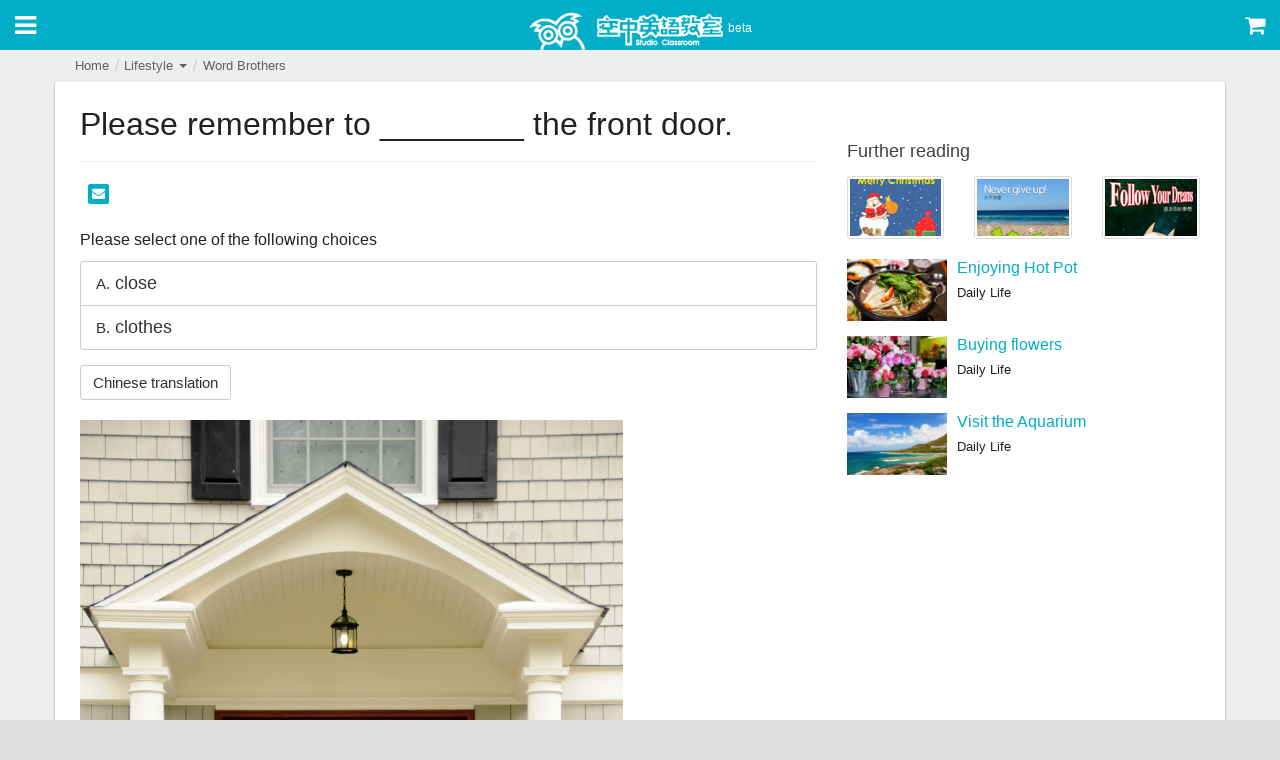

--- FILE ---
content_type: text/html; charset=UTF-8
request_url: https://m.studioclassroom.com/template_quiz.php?post=512&tpl_quiz_id=130
body_size: 38880
content:


<!DOCTYPE html>
<html lang="zh-TW">
<head>
    <meta charset="utf-8">
<meta http-equiv="X-UA-Compatible" content="IE=edge">
<meta name="author" content="Studio Classroom">
<meta name="keywords" content="studioclassroom,空中英語教室,大家說英語,彭蒙惠英語,Let's Talk in English,Advanced,學習英語">
<meta name="viewport" content="width=device-width,initial-scale=1.0,maximum-scale=1.5,user-scalable=1">

<title>Studio Classroom</title>
<link rel="apple-touch-icon" sizes="57x57" href="/apple-touch-icon-57x57.png">
<link rel="apple-touch-icon" sizes="60x60" href="/apple-touch-icon-60x60.png">
<link rel="apple-touch-icon" sizes="72x72" href="/apple-touch-icon-72x72.png">
<link rel="apple-touch-icon" sizes="76x76" href="/apple-touch-icon-76x76.png">
<link rel="apple-touch-icon" sizes="114x114" href="/apple-touch-icon-114x114.png">
<link rel="apple-touch-icon" sizes="120x120" href="/apple-touch-icon-120x120.png">
<link rel="apple-touch-icon" sizes="144x144" href="/apple-touch-icon-144x144.png">
<link rel="apple-touch-icon" sizes="152x152" href="/apple-touch-icon-152x152.png">
<link rel="apple-touch-icon" sizes="180x180" href="/apple-touch-icon-180x180.png">
<link rel="icon" type="image/png" href="/favicon-32x32.png" sizes="32x32">
<link rel="icon" type="image/png" href="/favicon-194x194.png" sizes="194x194">
<link rel="icon" type="image/png" href="/favicon-96x96.png" sizes="96x96">
<link rel="icon" type="image/png" href="/android-chrome-192x192.png" sizes="192x192">
<link rel="icon" type="image/png" href="/favicon-16x16.png" sizes="16x16">
<link rel="manifest" href="/manifest.json">

<meta name="msapplication-TileColor" content="#00aec7">
<meta name="msapplication-TileImage" content="/mstile-144x144.png">
<meta name="theme-color" content="#ffffff">
<link rel="stylesheet" href="css/bootstrap.css">

<link rel="stylesheet" href="https://cdnjs.cloudflare.com/ajax/libs/font-awesome/4.5.0/css/font-awesome.min.css">
<link rel="stylesheet" href="css/icomoon.css">

<link rel="stylesheet" href="css/jquery.mmenu.css">
<link rel="stylesheet" href="assets/owl-carousel/owl.carousel.css">
<link rel="stylesheet" href="https://cdnjs.cloudflare.com/ajax/libs/Swiper/3.4.2/css/swiper.min.css">
<link rel="stylesheet" href="css/style_20190521a.css?202601">
<script src="https://ajax.googleapis.com/ajax/libs/jquery/2.1.3/jquery.min.js"></script>
<script src="https://maxcdn.bootstrapcdn.com/bootstrap/3.3.6/js/bootstrap.min.js"></script>
<script src="https://cdnjs.cloudflare.com/ajax/libs/vue/2.2.4/vue.min.js"></script>

<script src="js/freewall.js"></script>
<script src="js/jquery.mmenu.min.js"></script>
<script src="assets/owl-carousel/owl.carousel.min.js"></script>
<script>
  ! function(f, b, e, v, n, t, s) {
    if (f.fbq) return;
    n = f.fbq = function() {
        n.callMethod ? n.callMethod.apply(n, arguments) : n.queue.push(arguments)
    };
    if (!f._fbq) f._fbq = n;
    n.push = n;
    n.loaded = !0;
    n.version = '2.0';
    n.queue = [];
    t = b.createElement(e);
    t.async = !0;
    t.src = v;
    s = b.getElementsByTagName(e)[0];
    s.parentNode.insertBefore(t, s)
  }(window, document, 'script', 'https://connect.facebook.net/en_US/fbevents.js');
  fbq('init', '940425812699138');
  fbq('track', "PageView");
</script>
<noscript><img height="1" width="1" style="display:none" src="https://www.facebook.com/tr?id=940425812699138&ev=PageView&noscript=1" /></noscript>
<script>
  (function(i, s, o, g, r, a, m) {
    i['GoogleAnalyticsObject'] = r;
    i[r] = i[r] || function() {
      (i[r].q = i[r].q || []).push(arguments)
    }, i[r].l = 1 * new Date();
    a = s.createElement(o), m = s.getElementsByTagName(o)[0];
    a.async = 1;
    a.src = g;
    m.parentNode.insertBefore(a, m)
  })(window, document, 'script', '//www.google-analytics.com/analytics.js', 'ga');
  ga('create', 'UA-28811066-43', 'auto');
  ga('send', 'pageview');
</script>
</head>

<body>
    <div class="header">
        <header>
            <div class="menu-switch header-icon-box">
                <a href="#menu" class=""><i class="fa fa-bars"></i></a>
            </div>
            <div class="logo">
                <a href="index.php"><img src="image/site/logo.png" alt="Studio Classroom"></a><span class="site-version">beta</span>
            </div>
            <div class="menu-cart header-icon-box">
                <a href="https://shop.studioclassroom.com/" target="_blank"><i class="fa fa-shopping-cart"></i></a>
            </div>
        </header>
    </div>
<div class="container">

    <div class="row">

        <div class="col-lg-12">
    <div class="pagetop clearfix">

        

        <!-- breadcrumbs -->
        <div class="breadcrumb-box pull-left">
            <ul class="breadcrumb">
                <li><a href="index.php">Home</a></li>
                <li>
                    <a href="javascript:void(0)" class="dropdown-toggle" type="button" id="breadcrumb_topic" data-toggle="dropdown" aria-haspopup="true" aria-expanded="true">
                        Lifestyle                        <span class="caret"></span>
                    </a>
                    <ul class="dropdown-menu" aria-labelledby="breadcrumb_topic">
                        <li>
                            <a href="tv-programs.php">
                                <i class="icon icon-tv bg-orange-500 img-circle"></i>
                                TV Programs                            </a>
                        </li>
                        <li>
                            <a href="radio.php">
                                <i class="icon icon-headphones bg-red-500 img-circle"></i>
                                Daily Radio                            </a>
                        </li>
                        <li>
                            <a href="video.php">
                                <i class="icon icon-film bg-purple-400 img-circle"></i>
                                Video                            </a>
                        </li>
                        <li role="separator" class="divider"></li>
                        <li>
                            <a href="list.php?topic=1&amp;cat=0&amp;page=1">
                                <i class="icon icon-briefcase bg-blue-500 img-circle"></i>
                                Workplace                            </a>
                        </li>
                        <li>
                            <a href="list.php?topic=3&amp;cat=0&amp;page=1">
                                <i class="icon icon-map bg-green-500 img-circle"></i>
                                Travel English                            </a>
                        </li>
                        <li>
                            <a href="list.php?topic=4&amp;cat=0&amp;page=1">
                                <i class="icon icon-mug bg-pink-500 img-circle"></i>
                                Lifestyle                            </a>
                        </li>
                        <li>
                            <a href="list.php?topic=2&amp;cat=0&amp;page=1">
                                <i class="icon icon-bubble bg-indigo-500 img-circle"></i>
                                Grammar                            </a>
                        </li>
                        <li>
                            <a href="list.php?topic=5&amp;cat=0&amp;page=1">
                                <i class="icon icon-quotes-left bg-teal-500 img-circle"></i>
                                Quotes                            </a>
                        </li>
                    </ul>
                </li>

                
                <li><a href="list.php?topic=4&amp;cat=22">Word Brothers</a></li>

                            </ul>
        </div>

    </div>
</div>






    </div>

    <div class="row card white page">

        <div class="col-md-8">

            <article>

                                <div class="page-header">
                    <h1>Please remember to ________ the front door.</h1>
                </div>


                                <div class="row">
                    <div class="col-sm-12">
                        <div class="box social-btn-box">

                            <!-- facebook -->
<div class="social-btn social-btn-facebook">
    <div id="fb-root"></div>
    <script>
        (function(d, s, id) {
            var js, fjs = d.getElementsByTagName(s)[0];
            if (d.getElementById(id)) return;
            js = d.createElement(s); js.id = id;
            js.src = "//connect.facebook.net/zh_TW/sdk.js#xfbml=1&version=v2.0";
            fjs.parentNode.insertBefore(js, fjs);
        }(document, 'script', 'facebook-jssdk'));
    </script>
    <div class="fb-share-button" data-href="" data-layout="button"></div>
</div>

<!-- line -->
<div class="social-btn social-btn-line">
    <span>
        <script type="text/javascript" src="//media.line.me/js/line-button.js?v=20140411" ></script>
        <script type="text/javascript">
            new media_line_me.LineButton({"pc":true,"lang":"zh-hant","type":"b"});
        </script>
    </span>
</div>


<div class="social-btn social-btn-mail">
    <a class="sendMail" href="javascript:void(0)"><i class="fa fa-envelope"></i></a>
</div>

<script>

function sendMail(title, url) {
    var link = "mailto:"
             + "?subject=" + encodeURIComponent(title)
             + "&body=" + encodeURIComponent(url);
    window.location.href = link;
}

$(document).ready(function() {

    // 點擊則選擇全部
    $('.shorturl-input').on('click', function() {
        $(this).select();
    });

    // 開啟系統預設信箱
    $('.sendMail').click(function() {
        var title = "Studio Classroom",
            url = "http://m.studioclassroom.com/template_quiz.php?post=512&tpl_quiz_id=130";
        sendMail(title, url);
    });
});
</script>

                        </div>
                    </div>
                </div>


                


                
                    


                                <div class="box options-box clearfix">

                    <p>Please select one of the following choices</p>

                    <div class="btn-group-vertical btn-group-vertical-improved" data-toggle="buttons">

                                            <label class="btn btn-default btn-lg btn-block click-option" data-toggle="modal" data-target=".show-results">
                            <input type="radio" name="options" class="" autocomplete="off" value="a"> <small>A.</small> close                        </label>

                                            <label class="btn btn-default btn-lg btn-block click-option" data-toggle="modal" data-target=".show-results">
                            <input type="radio" name="options" class="" autocomplete="off" value="b"> <small>B.</small> clothes                        </label>

                                        </div>

                    <div class="modal fade show-results">
                        <div class="modal-dialog">
                            <div class="modal-content">
                                <div class="modal-header">
                                    <button type="button" class="close" data-dismiss="modal" aria-label="Close"><span aria-hidden="true">&times;</span></button>
                                    <h4 class="modal-title correct-answer">Good job! Right answer!</h4>
                                    <h4 class="modal-title wrong-answer">Wrong answer</h4>
                                </div>
                                <div class="modal-body">
                                    <div class="correct-answer text-center">
                                        <img src="image/answer_correct.png" alt="Good job! Right answer!">
                                    </div>
                                    <div class="wrong-answer text-center">
                                        <img src="image/answer_wrong.png" alt="Wrong answer">
                                    </div>
                                    <div class="earn text-center">
                                        <h4>Good job! Congrats! You've got 2 coins!</h4>
                                    </div>
                                </div>
                                <div class="modal-footer">
                                    <button type="button" class="btn btn-default" data-dismiss="modal">Close</button>
                                </div>
                            </div>
                        </div>
                    </div><!-- /.modal -->

                    <script>
                        $(document).ready(function() {
                            var issent = false;
                            $(".earn").hide();
                            $('.click-option').on('click', function () {
                                var selected = $(this).find('input').val(),
                                    answer = "a";
                                if (selected == answer) {
                                    $(".earn").hide();
                                    $(".wrong-answer").hide();
                                    $(".correct-answer").show();

                                    
                                } else {
                                  $(".earn").hide();
                                  $(".correct-answer").hide();
                                  $(".wrong-answer").show();
                                }
                            });
                        });
                    </script>

                </div>
                <!-- /.options-box -->


                                <div class="box translation-box">

                    <div class="collapse" id="sc-translation-field">
                        <div class="alert alert-warning" role="alert">
                                                                                    <p>請記得＿＿前門。</p>
                            
                            <ol type=A>
                                                        </ol>

                            
                            
                                                            <p><strong>Explanation</strong></p>
                                <p>close (verb): 關閉<br />
Close the windows! It’s starting to rain.<br />
把窗關上！開始下雨了。<br />
<br />
clothes (plural noun): 衣服<br />
Mary bought some new clothes yesterday.<br />
瑪莉昨天買了一些新衣服。</p>
                            
                        </div>
                    </div>

                    <button class="btn btn-default" type="button" data-toggle="collapse" data-target="#sc-translation-field" aria-expanded="false" aria-controls="sc-translation-field">
                        Chinese translation                    </button>
                </div>


                                

                                
                <div class="box image-box">
                    <img src="image/qc2/q130.jpg" alt="close vs. clothes" class="img-responsive">
                </div>

                
            </article>

            <section>

                
<script async src="//pagead2.googlesyndication.com/pagead/js/adsbygoogle.js"></script>
<ins class="adsbygoogle" style="display:block" data-ad-client="ca-pub-5153692435895909" data-ad-slot="3193179473" data-ad-format="auto"></ins>
<script> (adsbygoogle = window.adsbygoogle || []).push({}); </script>


            </section>

        </div><!-- /.col -->

        <div class="col-md-4">

            <!-- <p> -->
<!-- 推薦區 -->




<aside>

    <div class="recommand-box">

        <h3>Further reading</h3>

        <div class="row">
                    <!-- <span class="list-photo-card-2-1">
                <a href="template_highlight.php?post=">
                </a>
            </span> -->

            <div class="col-xs-4">
                <a href="post.php?p=83" class="thumbnail">
                    <img src="image/thumb/2013/201312/thumb_2013_12_21.jpg" alt="">
                </a>
            </div>
                    <!-- <span class="list-photo-card-2-1">
                <a href="template_highlight.php?post=">
                </a>
            </span> -->

            <div class="col-xs-4">
                <a href="post.php?p=69" class="thumbnail">
                    <img src="image/thumb/2013/201306/thumb_2013_06_15.png" alt="">
                </a>
            </div>
                    <!-- <span class="list-photo-card-2-1">
                <a href="template_highlight.php?post=">
                </a>
            </span> -->

            <div class="col-xs-4">
                <a href="post.php?p=14" class="thumbnail">
                    <img src="image/thumb/2013/201309/thumb_2013_09_14.jpg" alt="">
                </a>
            </div>
                </div><!-- /row -->


        <div class="row">
            <div class="col-xs-12">

            
                <div class="media">
                    <a class="media-left" href="template_article.php?post=429&tpl_article_id=160">
                        <img src="
                        image/thumb/qc2/thumb_a160.jpg                        " alt="" class="">
                    </a>
                    <div class="media-body">
                        <h3 class="media-heading"><a href="post.php?p=429">Enjoying Hot Pot</a></h3>
                        <p>
                            <small>
                            Daily Life                            </small>
                        </p>
                    </div>
                </div>





        <!-- <div class="list_workplace">
             <div class="list-photo"><img src="

                

                "  width="80px" height="49px"></div>
             <div class="small_talk_title">
                            </div>
             <a href="

             
             "><div class="theoffice_listtext"></div></a>
        </div> -->
        
                <div class="media">
                    <a class="media-left" href="template_article.php?post=431&tpl_article_id=162">
                        <img src="
                        image/thumb/qc2/thumb_a162.jpg                        " alt="" class="">
                    </a>
                    <div class="media-body">
                        <h3 class="media-heading"><a href="post.php?p=431">Buying flowers</a></h3>
                        <p>
                            <small>
                            Daily Life                            </small>
                        </p>
                    </div>
                </div>





        <!-- <div class="list_workplace">
             <div class="list-photo"><img src="

                

                "  width="80px" height="49px"></div>
             <div class="small_talk_title">
                            </div>
             <a href="

             
             "><div class="theoffice_listtext"></div></a>
        </div> -->
        
                <div class="media">
                    <a class="media-left" href="template_article.php?post=432&tpl_article_id=163">
                        <img src="
                        image/thumb/qc2/thumb_a163.jpg                        " alt="" class="">
                    </a>
                    <div class="media-body">
                        <h3 class="media-heading"><a href="post.php?p=432">Visit the Aquarium</a></h3>
                        <p>
                            <small>
                            Daily Life                            </small>
                        </p>
                    </div>
                </div>





        <!-- <div class="list_workplace">
             <div class="list-photo"><img src="

                

                "  width="80px" height="49px"></div>
             <div class="small_talk_title">
                            </div>
             <a href="

             
             "><div class="theoffice_listtext"></div></a>
        </div> -->
        
            </div><!-- /col -->

        </div>

    </div>



</aside>
        </div><!-- /.col -->

    </div><!-- /.row.page -->

</div><!-- /.container -->


<script>

    
    function  setCookie(cname, cvalue, seconds) {
        var d = new Date();
        d.setTime(d.getTime() + (seconds*1000));
        var expires = "expires="+d.toUTCString();
        document.cookie = cname + "=" + cvalue + "; " + expires;
    } 



    function getCookie(cname) {
        var name = cname + "=";
        var ca = document.cookie.split(';');
        for(var i=0; i<ca.length; i++) {
            var c = ca[i];
            while (c.charAt(0)==' ') c = c.substring(1);
            if (c.indexOf(name) != -1) {
                return c.substring(name.length, c.length);
            }
        }
        return "";
    }



     $(document).ready(function(){

        var underThirty = getCookie(512);
      

        if(underThirty!='over'){
          var posting = $.post( "count_post.php", {post:512});

          posting.done(function(data) {

                switch(data){
                    case '0':
                          // alert("失敗"+"Error:"+data);
                        break;
                    case '1':
                          // alert("成功");
                          setCookie(512,'over',30);
                        break;
                    case '00':
                          // alert("失敗"+"Error:"+data);
                        break;
                    default:
                          // alert(data);
              }
          });  
        }
        

     });

</script>

<div>
    <nav id="menu">
        <ul style="display:none;">
                        <li class="memberlogin"><a href="login.php">Hi! Please login</a></li>
            
            <li><a href="index.php">Home</a></li>
            <li><a href="search.php">Search</a></li>

            <li class="menu-divider"></li>

            <li>
                <a href="tv-programs.php">
                    <i class="icon icon-tv bg-orange-500 img-circle"></i>
                    每日節目LT                </a>
            </li>
            <li>
                <a href="tv-programs.php?level=sc">
                    <i class="icon icon-tv bg-sc-700 img-circle"></i>
                      每日節目SC                </a>
            </li>
               <li>
                <a href="tv-programs.php?level=ad">
                    <i class="icon icon-mic bg-pink-700 img-circle"></i>
                       每日節目AD                </a>
            </li>
            <li>
                <a href="video.php">
                    <i class="icon icon-film bg-purple-400 img-circle"></i>
                    Video                </a>
            </li>

            <li class="menu-divider"></li>

            <li>
                <a href="list.php?topic=1&amp;cat=0&amp;page=1">
                    <i class="icon icon-briefcase bg-blue-500 img-circle"></i>
                    Workplace                </a>
            </li>
            <li>
                <a href="list.php?topic=3&amp;cat=0&amp;page=1">
                    <i class="icon icon-map bg-green-500 img-circle"></i>
                    Travel English                </a>
            </li>
            <li>
                <a href="list.php?topic=4&amp;cat=0&amp;page=1">
                    <i class="icon icon-mug bg-pink-500 img-circle"></i>
                    Lifestyle                </a>
            </li>
            <li>
                <a href="list.php?topic=2&amp;cat=0&amp;page=1">
                    <i class="icon icon-bubble bg-indigo-500 img-circle"></i>
                    Grammar                </a>
            </li>
            <li>
                <a href="list.php?topic=5&amp;cat=0&amp;page=1">
                    <i class="icon icon-quotes-left bg-teal-500 img-circle"></i>
                    Quotes                </a>
            </li>

            <li class="menu-divider"></li>

            <li><a href="hot-coins-faq.php">About Hot Coins</a></li>

            
        </ul>
    </nav>
</div>    <footer class="mm-slideout">
        <div class="site-footer grey-300">

            <div class="container">
                <div class="row">
                    <div class="col-md-10 col-md-offset-1">

                        
                        <div class="footer-nav-box footer-social-box text-center clearfix">
                            <ul>
                                <li>
                                    <a href="https://www.facebook.com/StudioClassroom/" target="_blank" class="footer-social-btn"><img src="image/site/icon-facebook-48.png" alt="Facebook"></a>
                                </li>
                                <li>
                                    <a href="https://www.youtube.com/channel/UCqQ16nrVsO5Np9L24EnNstg" target="_blank" class="footer-social-btn"><img src="image/site/icon-youtube-48.png" alt="YouTube"></a>
                                </li>
                                <li>
                                    <a href="https://line.me/ti/p/%40linedailyeng" target="_blank" class="footer-social-btn"><img src="image/site/icon-line-48.png" alt="Line"></a>
                                </li>
                                <li>
                                    <a href="https://www.instagram.com/sc.friends/" target="_blank" class="footer-social-btn"><img src="image/site/icon-instagram-48.png" alt="Instagram"></a>
                                </li>
                            </ul>
                        </div>

                        <div class="footer-nav-box clearfix">
                            <div class="text-center">
                                <div class="sc-online">
                                    Users Online: <span class="sc-online-number"></span>                                </div>
                            </div>
                        </div>

                        <div class="footer-nav-box clearfix">

                            <div class="text-center">
                                <ul>
                                    <li><a href="https://www.studioclassroom.com/copyright.php" target="_blank">Copyright Notice</a></li>
                                    <li><a href="https://www.studioclassroom.com/privacy.php" target="_blank">Privacy Policy</a></li>
                                    <li><a href="http://www.studioclassroom.com/?v=desktop" target="_blank">Desktop Version</a></li>
                                </ul>
                            </div>
                            <div class="text-center">
                                <ul>
                                    <li><a href="https://www.youtube.com/t/terms" target="_blank">YouTube Terms of Service</a></li>
                                    <li><a href="https://policies.google.com/privacy" target="_blank">Google Privacy Policy</a></li>
                                </ul>

                            </div>
                        </div>

                        <div class="footer-copyright-box clearfix">
                            <div class="text-center">
                                &copy; 2026 Studio Classroom. All rights reserved.                            </div>
                        </div>

                    </div>
                </div>
            </div><!-- /container -->
        </div>
    </footer>

    <script src="https://code.jquery.com/ui/1.11.4/jquery-ui.min.js"></script>
    <script src='https://s.cdpn.io/3/clamp.js'></script>
    <script src="assets/clamp-js/text-overflow-clamp.js"></script>
    <script src="assets/readmore-js/readmore.min.js"></script>

    <script src="https://cdnjs.cloudflare.com/ajax/libs/Swiper/3.4.2/js/swiper.min.js"></script>

    <script>

/**
 * --------------------------------------------------
 * Pre-defined Variables & Functions
 * --------------------------------------------------
 */
var $video_ad_btn = $('.sc-list-group-item'),

    $play_link          = $('.sc-play-link'),
    $video_player       = $('.sc-video-player'),
    $video_title        = $('.sc-video-title'),
    $video_description  = $('.sc-video-description');


function scrollToTop(height) {
    height = (typeof height !== 'undefined') ? height : 0;

    $('body,html').animate({
        scrollTop: height
    }, 500);
    return false;
}
// function videoDescriptionAutolink() {
//     $(this).html( $(this).html().replace(/((http|https|ftp):\/\/[\w?=&.\/-;#~%-]+(?![\w\s?&.\/;#~%"=-]*>))/g, '<a href="$1">$1</a> ') );
// }


$(function() {

    /**
     * --------------------------------------------------
     * 計算線上人數
     * --------------------------------------------------
     */
    $.post( "cache.php", function( data ) {
        $('.sc-online-number').html( data );
    });


    /**
     * --------------------------------------------------
     * Header 滑動陰影
     * --------------------------------------------------
     */
    $(window).scroll(function() {
        if ($(this).scrollTop() > 0) {
            $('.header').addClass('card');
        } else {
            $('.header').removeClass('card');
        }
    });


    /**
     * --------------------------------------------------
     * 側欄選單
     * --------------------------------------------------
     */
    $('#menu').mmenu();
    $('#menu > ul').toggle();


    /**
     * --------------------------------------------------
     * Freewall 格狀排版
     * --------------------------------------------------
     */
    var $wall = new freewall('.freewall');
    $wall.reset({
        selector: '.brick',
        animate: true,
        gutterX: 10,
        gutterY: 10,
                cellW: 200,
                cellH: 'auto',
        onResize: function() {
            this.fitWidth();
        }
    });

    var $images = $wall.container.find('.brick');
    $images.find('img').load(function() {
        $wall.fitWidth();
    });


    /**
     * --------------------------------------------------
     * jQuery Validation 表格輸入驗證
     * --------------------------------------------------
     */
    // 驗證註冊頁面欄位
    if ( $("#sc-registry-form").length ) {
        $("#sc-registry-form").validate({
            rules: {
                username: {
                    required: true
                },
                password: {
                    required: true,
                    minlength: 5
                },
                passwordConfirm: {
                    required: true,
                    // minlength: 5,
                    equalTo: "#sc-input-password"
                },
                nickname: {
                    required: true
                },
                termsAndConditions: {
                    required: true
                }
            },
            errorPlacement: function( error, element ) {
                error.insertAfter( element );
            }
        });
    };

    // 驗證登入頁面欄位
    if ( $("#sc-login-form").length ) {
        $("#sc-login-form").validate({
            rules: {
                username: {
                    required: true
                },
                password: {
                    required: true
                }
            },
            errorPlacement: function( error, element ) {
                error.insertAfter( element );
            }
        });
    };


    /**
     * --------------------------------------------------
     * Bootstrap Modal 顯示位置調整置中
     * --------------------------------------------------
     */
    function adjustModalMaxHeightAndPosition(){
        $('.modal').each(function(){
            if($(this).hasClass('in') == false){
                $(this).show(); /* Need this to get modal dimensions */
            };
            var contentHeight = $(window).height() - 60;
            var headerHeight = $(this).find('.modal-header').outerHeight() || 2;
            var footerHeight = $(this).find('.modal-footer').outerHeight() || 2;

            $(this).find('.modal-content').css({
                'max-height': function () {
                    return contentHeight;
                }
            });

            $(this).find('.modal-body').css({
                'max-height': function () {
                    return (contentHeight - (headerHeight + footerHeight));
                }
            });

            $(this).find('.modal-dialog').addClass('modal-dialog-center').css({
                'margin-top': function () {
                    return -($(this).outerHeight() / 2);
                },
                'margin-left': function () {
                    return -($(this).outerWidth() / 2);
                }
            });
            if($(this).hasClass('in') == false){
                $(this).hide(); /* Hide modal */
            };
        });
    };
    if ($(window).height() >= 320){
        $(window).resize(adjustModalMaxHeightAndPosition).trigger("resize");
    }


    /**
     * --------------------------------------------------
     * Video Carousel
     * --------------------------------------------------
     */
    $(".sc-carousel").owlCarousel({

        items: 5,
        itemsDesktop : [1199,4],
        itemsDesktopSmall : [980,3],
        itemsTablet: [768,3],
        itemsTabletSmall: false,
        itemsMobile : [479,2],
        itemsScaleUp: false,

        slideSpeed: 400,
        paginationSpeed: 400,
        rewindSpeed : 600,

        navigation: true,
        navigationText: [
          "<i class='fa fa-chevron-left'></i>",
          "<i class='fa fa-chevron-right'></i>"
        ],
        rewindNav : false,
        scrollPerPage: true,

        pagination: false,
        lazyLoad: true,
        autoHeight: true
    });


    var readmore_config = {
        speed: 90,
        collapsedHeight: 64,
        moreLink: '<a href="#" class="sc-more-btn">Show More</a>',
        lessLink: '<a href="#" class="sc-more-btn">Show Less</a>'
    };

    /**
     * --------------------------------------------------
     * Video Play
     * --------------------------------------------------
     */
    var video = {
        init: function(e) {
            e.preventDefault();

            var $this = $(this),
                yid = $this.closest('.sc-item').data('yid'),
                player = '<iframe src="https://www.youtube.com/embed/' + yid + '?modestbranding=1&amp;showinfo=1&amp;controls=1&amp;rel=0&amp;wmode=opaque" frameborder="0" allowfullscreen></iframe>',
                title = $this.closest('.sc-item').data('title'),
                description = $this.closest('.sc-item').data('description');

            // change player, title and description
            $video_player.html(player);
            $video_title.html(title);
            $video_description
                .html(description)

                // autolink
                .each(function() {
                    $(this).html( $(this).html().replace(/((http|https|ftp):\/\/[\w?=&.\/-;#~%-]+(?![\w\s?&.\/;#~%"=-]*>))/g, '<a href="$1">$1</a> ') );
                })
                .readmore(readmore_config);

            // scroll to top
            scrollToTop();
        }
    }
    $play_link.on('click', video.init);

    // autolink
    $video_description
        .each(function() {
            $(this).html( $(this).html().replace(/((http|https|ftp):\/\/[\w?=&.\/-;#~%-]+(?![\w\s?&.\/;#~%"=-]*>))/g, '<a href="$1">$1</a> ') );
        });





    /**
     * --------------------------------------------------
     * Read More
     * --------------------------------------------------
     */
    $video_description.readmore(readmore_config);


});
</script>


    <!-- Google Tag 1 -->
    <script type="text/javascript">
        /* <![CDATA[ */
        var google_conversion_id = 941025209;
        var google_custom_params = window.google_tag_params;
        var google_remarketing_only = true;
        /* ]]> */
    </script>
    <script type="text/javascript" src="//www.googleadservices.com/pagead/conversion.js"></script>
    <noscript>
        <div style="display:inline;"><img height="1" width="1" style="border-style:none;" alt="" src="//googleads.g.doubleclick.net/pagead/viewthroughconversion/941025209/?value=0&amp;guid=ON&amp;script=0" /></div>
    </noscript>

    <!-- Google Tag 2 -->
    <script type="text/javascript">
        /* <![CDATA[ */
        var google_conversion_id = 1044668615;
        var google_custom_params = window.google_tag_params;
        var google_remarketing_only = true;
        /* ]]> */
    </script>
    <script type="text/javascript" src="//www.googleadservices.com/pagead/conversion.js"></script>
    <noscript>
        <div style="display:inline;"><img height="1" width="1" style="border-style:none;" alt="" src="//googleads.g.doubleclick.net/pagead/viewthroughconversion/1044668615/?value=0&amp;guid=ON&amp;script=0" /></div>
    </noscript>

    <!-- Google Tag 3 -->
    <noscript><iframe src="//www.googletagmanager.com/ns.html?id=G-J60B9RJV5J" height="0" width="0" style="display:none;visibility:hidden"></iframe></noscript>
    <script>
        (function(w, d, s, l, i) {
            w[l] = w[l] || [];
            w[l].push({
                'gtm.start': new Date().getTime(),
                event: 'gtm.js'
            });
            var f = d.getElementsByTagName(s)[0],
                j = d.createElement(s),
                dl = l != 'dataLayer' ? '&l=' + l : '';
            j.async = true;
            j.src = '//www.googletagmanager.com/gtm.js?id=' + i + dl;
            f.parentNode.insertBefore(j, f);
        })(window, document, 'script', 'dataLayer', 'G-J60B9RJV5J');
    </script>

    </body>

    </html>

    

--- FILE ---
content_type: text/html; charset=utf-8
request_url: https://www.google.com/recaptcha/api2/aframe
body_size: 267
content:
<!DOCTYPE HTML><html><head><meta http-equiv="content-type" content="text/html; charset=UTF-8"></head><body><script nonce="HP_8v6Vl_qprLaMYYJihzg">/** Anti-fraud and anti-abuse applications only. See google.com/recaptcha */ try{var clients={'sodar':'https://pagead2.googlesyndication.com/pagead/sodar?'};window.addEventListener("message",function(a){try{if(a.source===window.parent){var b=JSON.parse(a.data);var c=clients[b['id']];if(c){var d=document.createElement('img');d.src=c+b['params']+'&rc='+(localStorage.getItem("rc::a")?sessionStorage.getItem("rc::b"):"");window.document.body.appendChild(d);sessionStorage.setItem("rc::e",parseInt(sessionStorage.getItem("rc::e")||0)+1);localStorage.setItem("rc::h",'1769042003028');}}}catch(b){}});window.parent.postMessage("_grecaptcha_ready", "*");}catch(b){}</script></body></html>